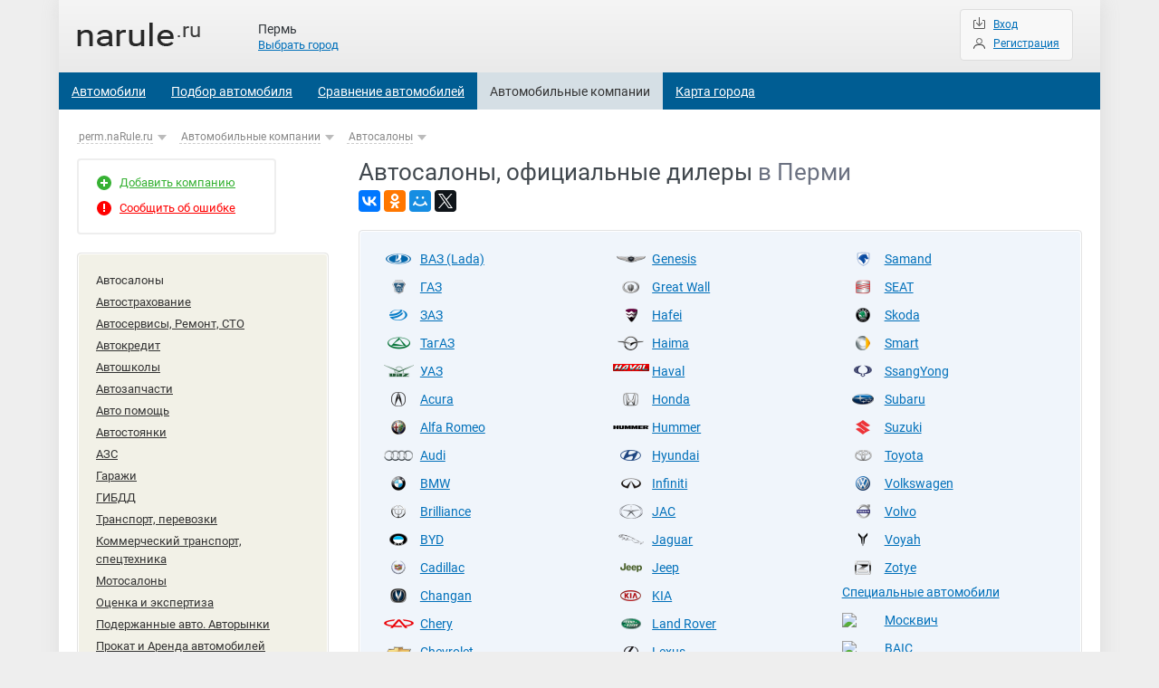

--- FILE ---
content_type: text/html; charset=UTF-8
request_url: https://perm.narule.ru/orgs/salon/
body_size: 7301
content:
<!doctype html>
<html lang="ru">
    <head>
        <link rel="canonical" href="https://perm.narule.ru/orgs/salon/">
        <meta name="keywords" content="автосалоны салоны продажа автомобилей официальные дилеры">
        <meta name="description" content="Все автосалоны по маркам автомобилей в Перми. Адреса, телефоны, схема проезда.">
        <meta charset="utf-8">
        <title>Автосалоны и официальные дилеры Перми - naRule.ru</title>
        <meta name="viewport" content="width=device-width, initial-scale=1, maximum-scale=1">
        <meta name="yandex-verification" content="f0a0016f19683a6d">
        <link rel="icon" type="image/png" href="https://narule.ru/favicon.png">
        <link rel="stylesheet" href="/css/style.css">
        <link rel="stylesheet" href="/css/style_dop.css">
        <script src="https://narule.ru/js/jquery.js" type="text/javascript" ></script>
        <script src="https://narule.ru/js/main_script.js" type="text/javascript" ></script>
        <!-- Yandex.RTB -->
        <script>window.yaContextCb = window.yaContextCb || []</script>
        <script src="https://yandex.ru/ads/system/context.js" async></script>    </head>
    <body>
                <div class="nav-wrap">
            <div class="container-header">
                <div class="logo"><a href="/" class="sprite"></a></div>
            </div>
            <div class="nav-box">
                <script>document.write('<div class="city-wrap"><span class="city-name">Пермь</span><span class="change-city">Выбрать город</span></div>')</script>                <div class="reg-wrap">
                    <ul>
                        
				<li class="login"><span></span><div id=login_button>Вход</div>
				<li class="singup"><span></span><a rel="nofollow" href="/registration/">Регистрация</a>                    </ul>
                </div>
                <ul class="nav">

                    <li ><a href="https://narule.ru/cars/" >Автомобили</a></li><li ><a href="https://narule.ru/cars_search/" >Подбор автомобиля</a></li><li ><a href="https://narule.ru/compare/" >Сравнение автомобилей</a></li><li class="checked"><a href="https://perm.narule.ru/orgs/" >Автомобильные компании</a></li><li ><a href="https://perm.narule.ru/map/" >Карта города</a></li>                </ul>
            </div>
            <div class="gamburger"><div class="gamburger-icon"></div></div>
        </div>

        
	<div class="container clearfix">
		<div class="article clearfix">
			<div class="crumbs-wrap">
				<ul class="crumbs"><li class="small-hid"><a href="/">perm.naRule.ru</a><span id_page="main" path="/" id_city="12"></span><li><a href="/orgs/">Автомобильные компании</a><span id_page="3" path="/" id_city="12"></span><li><a href="/orgs/salon/">Автосалоны</a><span id_page="27" path="/orgs/" id_city="12"></span>
				</ul>
            </div>
			<div class="center-article">
                <div class="head-company">
                    <h1>Автосалоны, официальные дилеры <span>в Перми</span></h1>
                    <div class="share-model">
						<script src="//yastatic.net/es5-shims/0.0.2/es5-shims.min.js"></script>
						<script src="//yastatic.net/share2/share.js"></script>
						<div class=share>
							<div class="ya-share2" data-services="vkontakte,facebook,odnoklassniki,moimir,gplus,twitter"></div>
						</div>
					</div>
                </div>
		<div style="margin:15px 0px">
			<!-- Yandex.RTB R-A-5061931-7 -->
                        <div id="yandex_rtb_R-A-5061931-7"></div>
                        <script>
                        window.yaContextCb.push(()=>{
                                Ya.Context.AdvManager.render({
                                        "blockId": "R-A-5061931-7",
                                        "renderTo": "yandex_rtb_R-A-5061931-7"
                                })
                        })
                        </script>
		</div>
				<div class="sub-categories-choise-wrap">
                    <ul class="sub-categories-choise">
						<li>
							<div class=img_make><img src="https://narule.ru/files/page_images/30/page_16.png"></div><a href='vaz/'>ВАЗ (Lada)</a>
						<li>
							<div class=img_make><img src="https://narule.ru/files/page_images/53/page_16.png"></div><a href='gaz/'>ГАЗ</a>
						<li>
							<div class=img_make><img src="https://narule.ru/files/page_images/6031/page_16.png"></div><a href='zaz/'>ЗАЗ</a>
						<li>
							<div class=img_make><img src="https://narule.ru/files/page_images/64/page_16.png"></div><a href='tagaz/'>ТагАЗ</a>
						<li>
							<div class=img_make><img src="https://narule.ru/files/page_images/73/page_16.png"></div><a href='uaz/'>УАЗ</a>
						<li>
							<div class=img_make><img src="https://narule.ru/files/page_images/24237/page_16.png"></div><a href='acura/'>Acura</a>
						<li>
							<div class=img_make><img src="https://narule.ru/files/page_images/67/page_16.png"></div><a href='alfaromeo/'>Alfa Romeo</a>
						<li>
							<div class=img_make><img src="https://narule.ru/files/page_images/47/page_16.png"></div><a href='audi/'>Audi</a>
						<li>
							<div class=img_make><img src="https://narule.ru/files/page_images/41/page_16.png"></div><a href='bmw/'>BMW</a>
						<li>
							<div class=img_make><img src="https://narule.ru/files/page_images/72/page_16.png"></div><a href='brilliance/'>Brilliance</a>
						<li>
							<div class=img_make><img src="https://narule.ru/files/page_images/111/page_16.png"></div><a href='byd/'>BYD</a>
						<li>
							<div class=img_make><img src="https://narule.ru/files/page_images/39/page_16.png"></div><a href='cadillac/'>Cadillac</a>
						<li>
							<div class=img_make><img src="https://narule.ru/files/page_images/24238/page_16.png"></div><a href='changan/'>Changan</a>
						<li>
							<div class=img_make><img src="https://narule.ru/files/page_images/43/page_16.png"></div><a href='chery/'>Chery</a>
						<li>
							<div class=img_make><img src="https://narule.ru/files/page_images/35/page_16.png"></div><a href='chevrolet/'>Chevrolet</a>
						<li>
							<div class=img_make><img src="https://narule.ru/files/page_images/50/page_16.png"></div><a href='chrysler/'>Chrysler</a>
						<li>
							<div class=img_make><img src="https://narule.ru/files/page_images/45/page_16.png"></div><a href='citroen/'>Citroen</a>
						<li>
							<div class=img_make><img src="https://narule.ru/files/page_images/76/page_16.png"></div><a href='daewoo/'>Daewoo</a>
						<li>
							<div class=img_make><img src="https://narule.ru/files/page_images/24235/page_16.png"></div><a href='datsun/'>Datsun</a>
						<li>
							<div class=img_make><img src="https://narule.ru/files/page_images/52/page_16.png"></div><a href='dodge/'>Dodge</a>
						<li>
							<div class=img_make><img src="https://narule.ru/files/page_images/24806/page_16.png"></div><a href='dongfeng/'>Dongfeng</a>
						<li>
							<div class=img_make><img src="https://narule.ru/files/page_images/33144/page_16.png"></div><a href='ds/'>DS</a>
						<li>
							<div class=img_make><img src="https://narule.ru/files/page_images/61605/page_16.png"></div><a href='evolute/'>Evolute</a>
						<li>
							<div class=img_make><img src="https://narule.ru/files/page_images/59610/page_16.png"></div><a href='exeed/'>EXEED</a>
						<li>
							<div class=img_make><img src="https://narule.ru/files/page_images/9624/page_16.png"></div><a href='faw/'>FAW</a>
						<li>
							<div class=img_make><img src="https://narule.ru/files/page_images/31/page_16.png"></div><a href='fiat/'>Fiat</a>
						<li>
							<div class=img_make><img src="https://narule.ru/files/page_images/55/page_16.png"></div><a href='ford/'>Ford</a>
						<li>
							<div class=img_make><img src="https://narule.ru/files/page_images/33103/page_16.png"></div><a href='foton/'>Foton</a>
						<li>
							<div class=img_make><img src="https://narule.ru/files/page_images/54/page_16.png"></div><a href='geely/'>Geely</a>
						<li>
							<div class=img_make><img src="https://narule.ru/files/page_images/31337/page_16.png"></div><a href='genesis/'>Genesis</a>
						<li>
							<div class=img_make><img src="https://narule.ru/files/page_images/37/page_16.png"></div><a href='greatwall/'>Great Wall</a>
						<li>
							<div class=img_make><img src="https://narule.ru/files/page_images/139/page_16.png"></div><a href='hafei/'>Hafei</a>
						<li>
							<div class=img_make><img src="https://narule.ru/files/page_images/6142/page_16.png"></div><a href='haima/'>Haima</a>
						<li>
							<div class=img_make><img src="https://narule.ru/files/page_images/28091/page_16.png"></div><a href='haval/'>Haval</a>
						<li>
							<div class=img_make><img src="https://narule.ru/files/page_images/66/page_16.png"></div><a href='honda/'>Honda</a>
						<li>
							<div class=img_make><img src="https://narule.ru/files/page_images/38/page_16.png"></div><a href='hummer/'>Hummer</a>
						<li>
							<div class=img_make><img src="https://narule.ru/files/page_images/36/page_16.png"></div><a href='hyundai/'>Hyundai</a>
						<li>
							<div class=img_make><img src="https://narule.ru/files/page_images/112/page_16.png"></div><a href='infiniti/'>Infiniti</a>
						<li>
							<div class=img_make><img src="https://narule.ru/files/page_images/24338/page_16.png"></div><a href='jac/'>JAC</a>
						<li>
							<div class=img_make><img src="https://narule.ru/files/page_images/68/page_16.png"></div><a href='jaguar/'>Jaguar</a>
						<li>
							<div class=img_make><img src="https://narule.ru/files/page_images/51/page_16.png"></div><a href='jeep/'>Jeep</a>
						<li>
							<div class=img_make><img src="https://narule.ru/files/page_images/44/page_16.png"></div><a href='kia/'>KIA</a>
						<li>
							<div class=img_make><img src="https://narule.ru/files/page_images/69/page_16.png"></div><a href='landrover/'>Land Rover</a>
						<li>
							<div class=img_make><img src="https://narule.ru/files/page_images/59/page_16.png"></div><a href='lexus/'>Lexus</a>
						<li>
							<div class=img_make><img src="https://narule.ru/files/page_images/71/page_16.png"></div><a href='lifan/'>Lifan</a>
						<li>
							<div class=img_make><img src="https://narule.ru/files/page_images/24236/page_16.png"></div><a href='luxgen/'>Luxgen</a>
						<li>
							<div class=img_make><img src="https://narule.ru/files/page_images/142/page_16.png"></div><a href='maserati/'>Maserati</a>
						<li>
							<div class=img_make><img src="https://narule.ru/files/page_images/42/page_16.png"></div><a href='mazda/'>Mazda</a>
						<li>
							<div class=img_make><img src="https://narule.ru/files/page_images/49/page_16.png"></div><a href='mercedesbenz/'>Mercedes-Benz</a>
						<li>
							<div class=img_make><img src="https://narule.ru/files/page_images/143/page_16.png"></div><a href='mini/'>Mini</a>
						<li>
							<div class=img_make><img src="https://narule.ru/files/page_images/60/page_16.png"></div><a href='mitsubishi/'>Mitsubishi</a>
						<li>
							<div class=img_make><img src="https://narule.ru/files/page_images/48/page_16.png"></div><a href='nissan/'>Nissan</a>
						<li>
							<div class=img_make><img src="https://narule.ru/files/page_images/61607/page_16.png"></div><a href='omoda/'>Omoda</a>
						<li>
							<div class=img_make><img src="https://narule.ru/files/page_images/34/page_16.png"></div><a href='opel/'>Opel</a>
						<li>
							<div class=img_make><img src="https://narule.ru/files/page_images/33/page_16.png"></div><a href='peugeot/'>Peugeot</a>
						<li>
							<div class=img_make><img src="https://narule.ru/files/page_images/61/page_16.png"></div><a href='porsche/'>Porsche</a>
						<li>
							<div class=img_make><img src="https://narule.ru/files/page_images/58/page_16.png"></div><a href='renault/'>Renault</a>
						<li>
							<div class=img_make><img src="https://narule.ru/files/page_images/40/page_16.png"></div><a href='saab/'>Saab</a>
						<li>
							<div class=img_make><img src="https://narule.ru/files/page_images/140/page_16.png"></div><a href='samand/'>Samand</a>
						<li>
							<div class=img_make><img src="https://narule.ru/files/page_images/57/page_16.png"></div><a href='seat/'>SEAT</a>
						<li>
							<div class=img_make><img src="https://narule.ru/files/page_images/63/page_16.png"></div><a href='skoda/'>Skoda</a>
						<li>
							<div class=img_make><img src="https://narule.ru/files/page_images/9737/page_16.png"></div><a href='smart/'>Smart</a>
						<li>
							<div class=img_make><img src="https://narule.ru/files/page_images/32/page_16.png"></div><a href='ssangyong/'>SsangYong</a>
						<li>
							<div class=img_make><img src="https://narule.ru/files/page_images/46/page_16.png"></div><a href='subaru/'>Subaru</a>
						<li>
							<div class=img_make><img src="https://narule.ru/files/page_images/74/page_16.png"></div><a href='suzuki/'>Suzuki</a>
						<li>
							<div class=img_make><img src="https://narule.ru/files/page_images/65/page_16.png"></div><a href='toyota/'>Toyota</a>
						<li>
							<div class=img_make><img src="https://narule.ru/files/page_images/62/page_16.png"></div><a href='volkswagen/'>Volkswagen</a>
						<li>
							<div class=img_make><img src="https://narule.ru/files/page_images/70/page_16.png"></div><a href='volvo/'>Volvo</a>
						<li>
							<div class=img_make><img src="https://narule.ru/files/page_images/61603/page_16.png"></div><a href='voyah/'>Voyah</a>
						<li>
							<div class=img_make><img src="https://narule.ru/files/page_images/30068/page_16.png"></div><a href='zotye/'>Zotye</a>
						<li><a href='specom/'>Специальные автомобили</a>
						<li>
							<div class=img_make><img src="https://narule.ru/files/page_images/63647/page_16.png"></div><a href='moskvitch/'>Москвич</a>
						<li>
							<div class=img_make><img src="https://narule.ru/files/page_images/63648/page_16.png"></div><a href='baic/'>BAIC</a>
						<li>
							<div class=img_make><img src="https://narule.ru/files/page_images/63649/page_16.png"></div><a href='jetour/'>Jetour</a>
						<li>
							<div class=img_make><img src="https://narule.ru/files/page_images/63650/page_16.png"></div><a href='aurus/'>Aurus</a>
						<li>
							<div class=img_make><img src="https://narule.ru/files/page_images/63651/page_16.png"></div><a href='tank/'>Tank</a>
						<li>
							<div class=img_make><img src="https://narule.ru/files/page_images/63652/page_16.png"></div><a href='jaecoo/'>Jaecoo</a>
						<li>
							<div class=img_make><img src="https://narule.ru/files/page_images/63653/page_16.png"></div><a href='hongqi/'>Hongqi</a>
						<li>
							<div class=img_make><img src="https://narule.ru/files/page_images/63654/page_16.png"></div><a href='kaiyi/'>Kaiyi</a>
						<li>
							<div class=img_make><img src="https://narule.ru/files/page_images/63655/page_16.png"></div><a href='livan/'>Livan</a>
						<li>
							<div class=img_make><img src="https://narule.ru/files/page_images/63656/page_16.png"></div><a href='skywell/'>Skywell</a>
						<li>
							<div class=img_make><img src="https://narule.ru/files/page_images/63657/page_16.png"></div><a href='swm/'>SWM</a>
						<li>
							<div class=img_make><img src="https://narule.ru/files/page_images/63658/page_16.png"></div><a href='voyah/'>Voyah</a>
						<li>
							<div class=img_make><img src="https://narule.ru/files/page_images/63659/page_16.png"></div><a href='mg/'>MG</a>
						<li>
							<div class=img_make><img src="https://narule.ru/files/page_images/63660/page_16.png"></div><a href='m_hero/'>M-Hero</a>
						<li>
							<div class=img_make><img src="https://narule.ru/files/page_images/63661/page_16.png"></div><a href='venucia/'>Venucia</a>
					</ul>
                </div>
				<a name="org_list"></a>
				<div class="choise-view-categories-wrap">
					<span class="choise-view-categories"><span class="sprite list"></span>Списком</span> 
					<span class="choise-view-categories"><a href="/map/?rub=27"><span class="sprite map"></span>На карте</a></span> 
					— найдено 57
                </div>
                <div class="filter-wrap categories">
                    <span>Сортировка</span>
                    <ul>
						<li><div>по рейтингу</div>
                        <li><a href="?abc=1#org_list">по алфавиту</a>
						<li class="pagination-top-fwc">
                            <span>Страницы</span>
                            <ul>
								<li><li><span>1</span><li><a href="/orgs/salon/?str=2#org_list">2</a><li><a href="/orgs/salon/?str=3#org_list">3</a><li><a href="/orgs/salon/?str=4#org_list">4</a>
							</ul>
					 </ul><span class="views-fwc">Показаны 1-15 из 57</span>
				</div>
                <div class="company-list-wrap">
                    <ul class="company-list">
						<li class="company-item">
                            <div class="num">1.</div>
                            <div class="name"><a href="/orgs/2719.htm">Лексус Пермь</a></div>
							<div class="org_list_rate">
							  <div style="height:12px;width:61px;background:#09b300;position:absolute"></div>
							  <img title="5" src="https://narule.ru/images/orgs/rate_in_list.png">
							</div>
							<div class="description">
                                Lexus - уполномоченный партнер. Продажа автомобилей, тест-драйв, кредит, лизинг, страхование, сервисное и гарантийное обслуживание, запчасти, доп. оборудование, trade-in
                            </div>
							<div class="adress">г. Пермь, ул. Героев Хасана, 81</div>
							<div class="phone">Тел.: +7 (342)&nbsp;264-30-30</div>
						<li class="company-item">
                            <div class="num">2.</div>
                            <div class="name"><a href="/orgs/2880.htm">Порше Центр Пермь (Терра-Спорт)</a></div>
							<div class="org_list_rate">
							  <div style="height:12px;width:61px;background:#09b300;position:absolute"></div>
							  <img title="5" src="https://narule.ru/images/orgs/rate_in_list.png">
							</div>
							<div class="description">
                                Porsche - авторизованный официальный дилер. Вы можете ознакомиться с модельным рядом Porsche и выбрать любой автомобиль, исходя из индивидуальных пожеланий - спортивный или внедорожный. Вам предложат уникальные аксессуары от
                            </div>
							<div class="adress">г. Пермь, ул. Героев Хасана, д. 81а</div>
							<div class="phone">Тел.: +7 (342)&nbsp;249-40-00</div>
						<li class="company-item">
                            <div class="num">3.</div>
                            <div class="name"><a href="/orgs/3035.htm">Тойота Центр</a></div>
							<div class="org_list_rate">
							  <div style="height:12px;width:61px;background:#09b300;position:absolute"></div>
							  <img title="5" src="https://narule.ru/images/orgs/rate_in_list.png">
							</div>
							<div class="description">
                                Toyota - официальный дилер. Полный комплекс дополнительных услуг, связанных с приобретением и обслуживанием нового автомобиля. Большой выбор оригинальных запчастей и аксессуаров.
                            </div>
							<div class="adress">г. Пермь, Ул. Героев Хасана, д. 79</div>
							<div class="phone">Тел.: +7 (342)&nbsp;268-98-88</div>
						<li class="company-item">
                            <div class="num">4.</div>
                            <div class="name"><a href="/orgs/176833.htm">Тойота Центр Прикамье</a></div>
							<div class="org_list_rate">
							  <div style="height:12px;width:61px;background:#09b300;position:absolute"></div>
							  <img title="5" src="https://narule.ru/images/orgs/rate_in_list.png">
							</div>
							<div class="description">
                                Тойота Центр Прикамье — Официальный дилер TOYOTA, автоцентр, в котором мечты становятся реальностью. К услугам наших клиентов внимательный персонал и современное оборудование. Уникальная виртуальная экскурсия по всему автоцентру, 3D кинотеатр, уютное кафе и детская игровая зона.
                            </div>
							<div class="adress">г. Пермь, ш. Космонавтов, 306</div>
							<div class="phone">Тел.: +7 (342)&nbsp;233-34-44</div>
						<li class="company-item">
                            <div class="num">5.</div>
                            <div class="name"><a href="/orgs/3059.htm">Экскурс</a></div>
							<div class="org_list_rate">
							  <div style="height:12px;width:41.968px;background:#86b700;position:absolute"></div>
							  <img title="3.44" src="https://narule.ru/images/orgs/rate_in_list.png">
							</div>
							<div class="description">
                                Volkswagen - официальный дилер в Пермском крае.  Полный модельный ряд легковых автомобилей Volkswagen, полный комплекс услуг по приобретению и обслуживанию автомобилей, предварительный заказ, trade-in, кредитование, лизинг, т
                            </div>
							<div class="adress">г. Пермь, пр-т. Парковый, 64</div>
							<div class="phone">Тел.: +7 (342)&nbsp;219-55-77</div>
						<li class="company-item">
		<div style="margin:15px 0px">
			<!-- Yandex.RTB R-A-5061931-9 -->
                        <div id="yandex_rtb_R-A-5061931-9"></div>
                        <script>
                        window.yaContextCb.push(()=>{
                                Ya.Context.AdvManager.render({
                                        "blockId": "R-A-5061931-9",
                                        "renderTo": "yandex_rtb_R-A-5061931-9"
                                })
                        })
                        </script>
		</div>
						<li class="company-item">
                            <div class="num">6.</div>
                            <div class="name"><a href="/orgs/2735.htm">Демидыч</a></div>
							<div class="org_list_rate">
							  <div style="height:12px;width:36.6px;background:#dda100;position:absolute"></div>
							  <img title="3" src="https://narule.ru/images/orgs/rate_in_list.png">
							</div>
							<div class="description">
                                Lifan - дилерский центр. Автосалон, продажа автомобилей, сервисное обслуживание и ремонт, запчасти. Кредитование, страхование.
                            </div>
							<div class="adress">г. Пермь, ул. КИМ, 75</div>
							<div class="phone">Тел.: +7 (342)&nbsp;298-44-88</div>
						<li class="company-item">
                            <div class="num">7.</div>
                            <div class="name"><a href="/orgs/80425.htm">Прага Моторс</a></div>
							<div class="org_list_rate">
							  <div style="height:12px;width:36.6px;background:#dda100;position:absolute"></div>
							  <img title="3" src="https://narule.ru/images/orgs/rate_in_list.png">
							</div>
							<div class="description">
                                Официальный дилер марки ŠKODA (Шкода) в Перми. Весь модельный ряд автомобилей. Сервисный центр. Обширный выбор запасных частей и аксессуаров.
                            </div>
							<div class="adress">г. Пермь, шоссе Космонавтов, 361</div>
							<div class="phone">Тел.: +7 (342)&nbsp;214-40-00</div>
						<li class="company-item">
                            <div class="num">8.</div>
                            <div class="name"><a href="/orgs/132012.htm">Брайт Парк</a></div>
							<div class="org_list_rate">
							  <div style="height:12px;width:24.4px;background:#d96600;position:absolute"></div>
							  <img title="2" src="https://narule.ru/images/orgs/rate_in_list.png">
							</div>
							<div class="description">
                                Lada - официальный дилер. Мы предоставляем исключительный сервис, улучшаем его  и несем за него полную ответственность. Сервисное обслуживание в "Брайт парке" - это выгодное вложение средств в сохранность вашего автомобиля и гарантия вашей безопасности при его управлении.
                            </div>
							<div class="adress">г. Пермь, ул. Пушкарская, 138</div>
							<div class="phone">Тел.: +7 (342)&nbsp;225-09-28</div>
						<li class="company-item">
                            <div class="num">9.</div>
                            <div class="name"><a href="/orgs/2635.htm">Сильвер Моторс (Silver Motors)</a></div>
							<div class="org_list_rate">
							  <div style="height:12px;width:19.764px;background:#c30000;position:absolute"></div>
							  <img title="1.62" src="https://narule.ru/images/orgs/rate_in_list.png">
							</div>
							<div class="description">
                                Компания «СИЛЬВЕР МОТОРС» является официальным дилером автомобилей марки HYUNDAI в Пермском крае с апреля 2005 года. Уже в июле 2006 года компания получила награду – кубок «Прорыв года» - всего за несколько месяцев увеличив продажи марки HUINDAI в Перми в 3,1 раза.
                            </div>
							<div class="adress">г. Пермь, ул. Спешилова, 109</div>
							<div class="phone">Тел.: +7 (342)&nbsp;250-78-00</div>
						<li class="company-item">
                            <div class="num">10.</div>
                            <div class="name"><a href="/orgs/2759.htm">Восток Моторс</a></div>
							<div class="org_list_rate">
							  <div style="height:12px;width:12.2px;background:#c30000;position:absolute"></div>
							  <img title="1" src="https://narule.ru/images/orgs/rate_in_list.png">
							</div>
							<div class="description">
                                Mazda - дилерский центр. Автосалон, тест-драйв, кредит, аксессуары, зап.части
                            </div>
							<div class="adress">Пермский край,  д. Хмели, шоссе Космонавтов, 316В</div>
							<div class="phone">Тел.: +7 (342)&nbsp;256-57-77</div>
						<li class="company-item">
		<div style="margin:15px 0px">
			<!-- Yandex.RTB R-A-5061931-11 -->
                        <div id="yandex_rtb_R-A-5061931-11"></div>
                        <script>
                        window.yaContextCb.push(()=>{
                                Ya.Context.AdvManager.render({
                                        "blockId": "R-A-5061931-11",
                                        "renderTo": "yandex_rtb_R-A-5061931-11"
                                })
                        })
                        </script>
		</div>
						<li class="company-item">
                            <div class="num">11.</div>
                            <div class="name"><a href="/orgs/1829.htm">Дав-Авто</a></div>
							<div class="org_list_rate">
							  <div style="height:12px;width:12.2px;background:#c30000;position:absolute"></div>
							  <img title="1" src="https://narule.ru/images/orgs/rate_in_list.png">
							</div>
							<div class="description">
                                Официальный дилер ЛАДА. Автосалон, продажа, техническое обслуживание и ремонт, запчасти. Кредитование и страхование. Такси. Комиссионные авто
                            </div>
							<div class="adress">г. Пермь, Бродовский тракт, 15</div>
							<div class="phone">Тел.: +7 (342)&nbsp;246-26-06</div>
						<li class="company-item">
                            <div class="num">12.</div>
                            <div class="name"><a href="/orgs/176554.htm">Маттео</a></div>
							<div class="org_list_rate">
							  <div style="height:12px;width:12.2px;background:#c30000;position:absolute"></div>
							  <img title="1" src="https://narule.ru/images/orgs/rate_in_list.png">
							</div>
							<div class="description">
                                Daewoo - официальный дилер. UZ-DAEWOO в Перми - теперь официально! Спешим сообщить Вам, что в Перми появился официальный дилер UZ-DAEWOO - Matteo. Автомобили Дэу Нексия, Дэу Джентра, Дэу Матиз в Перми теперь можно приобрести у официального дилера - Маттео. В нашем салоне Вы можете пройти тест-драйв, ознакомится с широким модельным рядом автомобилей, подобрать запасные части для автомобиля и многое другое.
                            </div>
							<div class="adress">г. Пермь, ул. Промышленная, 84А</div>
							<div class="phone">Тел.: +7 (342)&nbsp;220-20-20</div>
						<li class="company-item">
                            <div class="num">13.</div>
                            <div class="name"><a href="/orgs/2523.htm">УРАЛАВТОИМПОРТ</a></div>
							<div class="org_list_rate">
							  <div style="height:12px;width:12.2px;background:#c30000;position:absolute"></div>
							  <img title="1" src="https://narule.ru/images/orgs/rate_in_list.png">
							</div>
							<div class="description">
                                Ford - официальный дилер. Автосалон, большое внимание наша компания уделяет развитию сервиса автомобилей, оригинальные запчасти
                            </div>
							<div class="adress">614065, Пермь, шоссе Космонавтов, 368а</div>
							<div class="phone">Тел.: +7 (342)&nbsp;259-48-48</div>
						<li class="company-item">
                            <div class="num">14.</div>
                            <div class="name"><a href="/orgs/2812.htm">УралАвтоИмпорт</a></div>
							<div class="org_list_rate">
							  <div style="height:12px;width:12.2px;background:#c30000;position:absolute"></div>
							  <img title="1" src="https://narule.ru/images/orgs/rate_in_list.png">
							</div>
							<div class="description">
                                поставка автомобилей и запчастей, кредит, лизинг, обмен, сервисное обслуживание автомобилей, эвакуатор, страхование и постановка а учет
                            </div>
							<div class="adress">г. Пермь, ул. Героев Хасана, 105/1</div>
							<div class="phone">Тел.: +7 (342)&nbsp;259-53-59</div>
						<li class="company-item">
                            <div class="num">15.</div>
                            <div class="name"><a href="/orgs/273593.htm">CHANGAN ЦЕНТР VERRA</a></div>
							<div class="org_list_rate">
							  <div style="height:12px;width:0px;background:#c30000;position:absolute"></div>
							  <img title="0" src="https://narule.ru/images/orgs/rate_in_list.png">
							</div>
							<div class="description">
                                CHANGAN ЦЕНТР VERRA - официальный дилер по продаже и обслуживанию автомобилей Changan в Перми и Пермском крае
                            </div>
							<div class="adress">г. Пермь, шоссе Космонавтов, 427</div>
							<div class="phone">Тел.: +7 (342)&nbsp;264-29-59</div>
                    </ul>
                </div>
				<div class="pagination-company-wrap">
					<span class="prev disable"><a href="">Предыдущая</a></span> | 
					<span class="next"><a href="/orgs/salon/?str=2#org_list">Следующая</a></span>
					<ul><li><span class="checked">1</span><li><a href="/orgs/salon/?str=2#org_list">2</a><li><a href="/orgs/salon/?str=3#org_list">3</a><li><a href="/orgs/salon/?str=4#org_list">4</a>
					</ul>
				</div>
            </div>
            <div class="left-article">
                <div class="add-block-wrap">
                    <ul>
                        <li class="add-company-link"><span></span><a rel="nofollow" href="/orgs/add_org/">Добавить компанию</a>
                        <li class="error-company-link"><span></span><a rel="nofollow" href="/error_message/">Сообщить об ошибке</a>
                    </ul>
                </div>
                <div class="categories-choise-wrap">
                    <ul class="categories-choise"><li  class="checked"><a href="/orgs/salon/">Автосалоны</a><li ><a href="/orgs/insurance/">Автострахование</a><li ><a href="/orgs/service/">Автосервисы, Ремонт, СТО</a><li ><a href="/orgs/credit/">Автокредит</a><li ><a href="/orgs/scool/">Автошколы</a><li ><a href="/orgs/zapchast/">Автозапчасти</a><li ><a href="/orgs/autohelp/">Авто помощь</a><li ><a href="/orgs/stoyanki/">Автостоянки</a><li ><a href="/orgs/azs/">АЗС</a><li ><a href="/orgs/garage/">Гаражи</a><li ><a href="/orgs/gibdd/">ГИБДД</a><li ><a href="/orgs/perevozki/">Транспорт, перевозки</a><li ><a href="/orgs/kommtrans/">Коммерческий транспорт, спецтехника</a><li ><a href="/orgs/moto/">Мотосалоны</a><li ><a href="/orgs/ocenka/">Оценка и экспертиза</a><li ><a href="/orgs/used/">Подержанные авто. Авторынки</a><li ><a href="/orgs/prokat/">Прокат и Аренда автомобилей</a><li ><a href="/orgs/taxi/">Такси</a><li ><a href="/orgs/tuning/">Тюнинг</a><li ><a href="/orgs/disk/">Шины, диски и аккумуляторы</a>
                    </ul>
                </div>
            </div>
		</div>   
	</div>

        <div class=clear></div>

		<div style="padding:0px 20px 40px 20px;background:#ffffff">
                    <!-- Yandex.RTB R-A-5061931-1 -->
                    <div id="yandex_rtb_R-A-5061931-1"></div>
                    <script>
                    window.yaContextCb.push(()=>{
                            Ya.Context.AdvManager.render({
                                    "blockId": "R-A-5061931-1",
                                    "renderTo": "yandex_rtb_R-A-5061931-1"
                            })
                    })
                    </script>
		</div>        <div id=modal_block>
        </div>

        <div class="footer">
            <div class="box-1">
                © naRule.ru 2009-2026            </div>
            <div class="box-2">
                <ul>
                    <li><a rel="nofollow" href="/error_message/">Сообщить об ошибке</a></li>
                    <li><a rel="nofollow" href="/message/">Обратная связь</a></li>
                </ul>
            </div>
            <div class="box-3">
                <ul>
                    <li><a href="https://narule.ru/cars/vaz/">Lada (ВАЗ)</a></li>
                    <li><a href="https://narule.ru/cars/moskvitch/">Москвич</a></li>
                    <li><a href="https://narule.ru/cars/geely/">Geely</a></li>
                    <li><a href="https://narule.ru/cars/uaz/">УАЗ</a></li>
                    <li><a href="https://narule.ru/cars/changan/">Changan</a></li>
                    <li><a href="https://narule.ru/cars/chery/">Chery</a></li>
                    <li><a href="https://narule.ru/cars/haval/">Haval</a></li>
                    <li><a href="https://narule.ru/cars/jac/">JAC</a></li>
                    <li><a href="https://narule.ru/cars/omoda/">OMODA</a></li>
                    <li><a href="https://narule.ru/cars/exeed/">EXEED</a></li>
                    <li><a href="https://narule.ru/cars/lifan/">Lifan</a></li>
                    <li><a href="https://narule.ru/cars/baic/">BAIC</a></li>
                </ul>
            </div>
        </div>  
        <!-- Yandex.Metrika counter -->
        <script type="text/javascript" >
            (function (m, e, t, r, i, k, a) {
                m[i] = m[i] || function () {
                    (m[i].a = m[i].a || []).push(arguments)
                };
                m[i].l = 1 * new Date();
                for (var j = 0; j < document.scripts.length; j++) {
                    if (document.scripts[j].src === r) {
                        return;
                    }
                }
                k = e.createElement(t), a = e.getElementsByTagName(t)[0], k.async = 1, k.src = r, a.parentNode.insertBefore(k, a)
            })
                    (window, document, "script", "https://mc.yandex.ru/metrika/tag.js", "ym");

            ym(980315, "init", {
                clickmap: true,
                trackLinks: true,
                accurateTrackBounce: true
            });
        </script>
        <noscript><div><img src="https://mc.yandex.ru/watch/980315" style="position:absolute; left:-9999px;" alt="" /></div></noscript>
        <!-- /Yandex.Metrika counter -->
    </body>
</html>

--- FILE ---
content_type: text/css
request_url: https://perm.narule.ru/css/style_dop.css
body_size: 2164
content:

div.clear {clear: both;}

div.org_list_rate {background:#cccccc;width:61px;height:12px;display:inline-block;position:relative;top:6px;left:8px}
div.org_list_rate div {position:absolute;z-index:1;height:12px}
div.org_list_rate img {position:absolute;z-index:2}

a.original-photo {position: absolute; bottom: 12px; left: 12px; color: #ddd; text-shadow: 1px 1px 0px #333;  z-index: 3;}

li.name-equipment-pl div.compare_check_div {position:relative;background:#eee;width:0px}
li.name-equipment-pl div.compare_check_div div#compare_check_go {display:none;position:absolute;background:#fff;padding:1px 4px 2px 4px;right:20px;top:-2px;border:1px solid #eee;z-index:1000;box-shadow:0px 0px 8px rgba(0,0,0,0.5)}
li.name-equipment-pl input {position: absolute; padding:0px;margin:0px;top:2px!important; left:-20px!important; }

li.spec-checkbox div.compare_check_div {position:relative;background:#eee;width:0px}
li.spec-checkbox div.compare_check_div div#compare_check_go {display:none;position:absolute;background:#fff;padding:1px 4px 2px 4px;right:-4px;top:-2px;border:1px solid #eee;z-index:1000;box-shadow:0px 0px 8px rgba(0,0,0,0.5)}
li.spec-checkbox div.compare_check_div div.compare_check_go {}
li.spec-checkbox input {}


div#compare_right {position:relative;height:50px;margin-bottom:10px}
div#compare_right div.compare_right_in {position:absolute;z-index:99;width:100%;background:#f8f8f8;border-radius:5px;border:1px solid #d3d3d3;text-align:center;height:44px;overflow:hidden;padding:12px 0px 0px 0px }
div#compare_right div.compare_right_in a {font-size:14px;font-weight:bold;color:#0070ba;line-height:14px}
div#compare_right div.compare_right_in span.show_compare_list {font-size:12px;font-weight:bold;color:#999;line-height:12px;padding-left:5px;cursor:pointer}
div#compare_right div.compare_right_in div.compare_right_dop {text-align:left;margin:10px 0px 0px 0px;padding-bottom:10px;border-top: 1px solid #d3d3d3;border-bottom: 1px solid #d3d3d3}
div#compare_right div.compare_right_in div.compare_right_dop div.compare_right_car {position:relative;color:#aaa;padding:10px 20px 0px 25px}
div#compare_right div.compare_right_in div.compare_right_dop div.compare_right_car div.compare_right_tire {position:absolute;left:8px}
div#compare_right div.compare_right_in div.compare_right_dop div.compare_right_car div.compare_right_x {position:absolute;right:10px;color:#777;font-family:tahoma;cursor:pointer}
div#compare_right div.compare_right_in div.compare_right_dop a {font-size:12px;color:#0070ba;font-weight:normal}
div#compare_right div.compare_right_in div.compare_right_dop div.compare_right_price {color:#333;font-size:11px;margin-top:2px}
div#compare_right div.compare_right_in  div.compare_right_go {float:left;margin:10px 0px 12px 25px;font-weight:bold}
div#compare_right div.compare_right_in  div.compare_right_go  a {font-weight:bold;font-size:12px;color:#0070ba;}
div#compare_right div.compare_right_in  div.compare_right_clear {float:right;margin:10px 25px 12px 0px;font-weight:bold;text-decoration:underline;color:#0070ba;cursor:pointer}

div#compare_check_go {display:none;}

div#compare_check_go div a  {font-size:12px;color:#0070ba;}

.header-pm2 {background: #f5f5f5; border-bottom: 1px solid #ddd; }
.header-pm2>li {width: 12%; font-weight: 500; vertical-align: text-top; display:-moz-inline-stack;display:inline-block; _overflow:hidden; *zoom:1;*display:inline; line-height: 2.7em;}
.header-pm2>li:first-child {padding-left: 10px;}

.header-pm2>li.name-pm {width: 34%;}
.header-pm2>li.price-pm {width: 14%;}
.header-pm2>li.power-pm {width: 8%;}
.header-pm2>li.acceleration-pm {width: 8%;}
.header-pm2>li.speed-pm {width: 9%;}
.header-pm2>li.fuel-pm {width: 9%;}
.header-pm2>li.consumption-pm {width: 8%;}
.header-pm2>li.drive-pm {width: 10%;}

.header-pm3 {background: #f5f5f5; border-bottom: 1px solid #ddd; }
.header-pm3>li {width: 12%; font-weight: 500; vertical-align: text-top; display:-moz-inline-stack;display:inline-block; _overflow:hidden; *zoom:1;*display:inline; line-height: 2.7em;}
.header-pm3>li:first-child {padding-left: 10px;}

.header-pm3>li.name-pm {width: 22%;}
.header-pm3>li.price-pm {width: 16%;}
.header-pm3>li.power-pm {width: 11%;}
.header-pm3>li.acceleration-pm {width: 9%;}
.header-pm3>li.speed-pm {width: 11%;}
.header-pm3>li.fuel-pm {width: 11%;}
.header-pm3>li.consumption-pm {width: 10%;}
.header-pm3>li.drive-pm {width: 10%;}

.price-list-spec2 { }
.price-list-spec2>li {width: 8%; vertical-align: text-top; display:-moz-inline-stack;display:inline-block; _overflow:hidden; *zoom:1;*display:inline; line-height: 1.4em; margin-bottom: 12px;}
.price-list-spec2>li:first-child {padding-left: 10px;}
.price-list-spec2>li>span {color: #999;}

.price-list-spec2>li.name-group-pl {font-weight: 700; width: 15%; }
.price-list-spec2>li.name-sup-pl {width: 15%; letter-spacing: -0.5px;}
.price-list-spec2>li.name-equipment-pl { width: 19%; position: relative;  padding-left: 24px; }
.price-list-spec2>li.name-equipment-pl>a {}
.price-list-spec2>li.name-equipment-pl>input {position: absolute; top: -1px; left: 0; margin-right: 6px;}
.price-list-spec2>li.price-pl { width: 14%;}
.price-list-spec2>li.power-pl {width: 8%;}
.price-list-spec2>li.acceleration-pl {width: 8%;}
.price-list-spec2>li.speed-pl {width: 9%;}
.price-list-spec2>li.fuel-pl {width: 9%;}
.price-list-spec2>li.consumption-pl {width: 8%;}
.price-list-spec2>li.drive-pl {width: 10%;}

.price-list-spec3 { }
.price-list-spec3>li {width: 8%; vertical-align: text-top; display:-moz-inline-stack;display:inline-block; _overflow:hidden; *zoom:1;*display:inline; line-height: 1.4em; margin-bottom: 12px;}
.price-list-spec3>li:first-child {padding-left: 10px;}
.price-list-spec3>li>span {color: #999;}

.price-list-spec3>li.name-group-pl {font-weight: 700; width: 15%; }
.price-list-spec3>li.name-sup-pl {width: 15%; letter-spacing: -0.5px;}
.price-list-spec3>li.name-equipment-pl { width: 22%; position: relative;  padding-left: 24px; }
.price-list-spec3>li.name-equipment-pl>a {}
.price-list-spec3>li.name-equipment-pl>input {position: absolute; top: -1px; left: 0; margin-right: 6px;}
.price-list-spec3>li.price-pl { width: 16%;}
.price-list-spec3>li.power-pl {width: 11%;}
.price-list-spec3>li.acceleration-pl {width: 9%;}
.price-list-spec3>li.speed-pl {width: 11%;}
.price-list-spec3>li.fuel-pl {width: 11%;}
.price-list-spec3>li.consumption-pl {width: 10%;}
.price-list-spec3>li.drive-pl {width: 10%;}



/* изменения в style */
.article.type-2 { padding-left: 0px; }
.article.type-2 .crumbs-wrap, .article.type-2 .head-model { margin-left: 0px; }
.article.type-2 .crumbs-wrap, .article.type-2 .head-spec { margin-left: 0px; }

.group-name h2 { color: #333; text-decoration: none; font-weight: 700; margin:0;padding:0}

span.red_archive {display:block;color:#ee2222}

.main_img {cursor:pointer}


.row-fs .search-choise-wrap {display:none}
.row-fs .search-choise-wrap.selected {display:block}

.spoiler_block.closed {display:block}
.spoiler_block.open {display:none}

table#compare__table thead.fixed { overflow: hidden; }

@media only screen and (min-width: 1024px) and (max-width: 1100px) {
	
	
	.header-pm2>li {width: 10%;}
    .header-pm2>li.name-pm {width: 35%;}
	.header-pm2>li.price-pm {width: 16%;}
	.header-pm2>li.power-pm {width: 10%;}
	.header-pm2>li.acceleration-pm {width: 9%;}
	.header-pm2>li.speed-pm {display: none;}
	.header-pm2>li.fuel-pm {width: 10%;}
	.header-pm2>li.consumption-pm {width: 10%;}
	.header-pm2>li.drive-pm {width: 10%;}
	
	
	.price-list-spec2>li.name-group-pl {width: 15%;}
	.price-list-spec2>li.name-sup-pl {width: 15%; }
	.price-list-spec2>li.name-equipment-pl { width: 20%; }
	.price-list-spec2>li.price-pl { width: 16%;}
	.price-list-spec2>li.power-pl {width: 10%;}
	.price-list-spec2>li.acceleration-pl {width: 9%;}
	.price-list-spec2>li.speed-pl {display: none;}
	.price-list-spec2>li.fuel-pl {width: 10%;}
	.price-list-spec2>li.consumption-pl {width: 10%;}
	.price-list-spec2>li.drive-pl {width: 10%;}
}

@media only screen and (min-width: 505px) and (max-width: 1023px) {
	
	div#compare_right {display:none}
	.header-pm2>li.name-pm {width: 37%;}
	.header-pm2>li.price-pm {width: 17%;}
	.header-pm2>li.power-pm {width: 11%;}
	.header-pm2>li.acceleration-pm {display: none;}
	.header-pm2>li.speed-pm {display: none;}
	.header-pm2>li.fuel-pm {width: 12%;}
	.header-pm2>li.consumption-pm {width: 11%;}
	.header-pm2>li.drive-pm {width: 12%;}
	

	.price-list-spec2>li.name-group-pl {width: 15%;}
	.price-list-spec2>li.name-sup-pl {width: 15%; }
	.price-list-spec2>li.name-equipment-pl { width: 22%; }
	.price-list-spec2>li.price-pl { width: 17%;}
	.price-list-spec2>li.power-pl {width: 11%;}
	.price-list-spec2>li.acceleration-pl {display: none;}
	.price-list-spec2>li.speed-pl {display: none;}
	.price-list-spec2>li.fuel-pl {width: 12%;}
	.price-list-spec2>li.consumption-pl {width: 11%;}
	.price-list-spec2>li.drive-pl {width: 12%;}
}

@media only screen and (min-width: 505px) and (max-width: 700px) {
	
	div#compare_right {display:none}
	.header-pm2>li.name-pm {width: 77%;}
	.header-pm2>li.price-pm {width: 17%;}
	.header-pm2>li.power-pm {display: none;}
	.header-pm2>li.acceleration-pm {display: none;}
	.header-pm2>li.speed-pm {display: none;}
	.header-pm2>li.fuel-pm {display: none;}
	.header-pm2>li.consumption-pm {display: none;}
	.header-pm2>li.drive-pm {display: none;}
	
	.header-pm3>li.name-pm {width: 30%;}
	.header-pm3>li.price-pm {width: 28%;}
	.header-pm3>li.power-pm {width: 20%;}
	.header-pm3>li.acceleration-pm {display: none;}
	.header-pm3>li.speed-pm {display: none;}
	.header-pm3>li.fuel-pm {display: none;}
	.header-pm3>li.consumption-pm {display: none;}
	.header-pm3>li.drive-pm {width: 22%;}
	
	
	.price-list-spec2>li.name-group-pl {width: 32%;}
	.price-list-spec2>li.name-sup-pl {width: 32%; }
	.price-list-spec2>li.name-equipment-pl { width: 45%; }
	.price-list-spec2>li.price-pl { width: 23%;}
	.price-list-spec2>li.power-pl {display: none;}
	.price-list-spec2>li.acceleration-pl {display: none;}
	.price-list-spec2>li.speed-pl {display: none;}
	.price-list-spec2>li.fuel-pl {display: none;}
	.price-list-spec2>li.consumption-pl {display: none;}
	.price-list-spec2>li.drive-pl {display: none;}
	
	.price-list-spec3>li.name-group-pl {width: 32%;}
	.price-list-spec3>li.name-sup-pl {width: 32%; }
	.price-list-spec3>li.name-equipment-pl { width: 30%;}
	.price-list-spec3>li.price-pl {width: 28%;}
	.price-list-spec3>li.power-pl {width: 20%;}
	.price-list-spec3>li.acceleration-pl {display: none;}
	.price-list-spec3>li.speed-pl {display: none;}
	.price-list-spec3>li.fuel-pl {display: none;}
	.price-list-spec3>li.consumption-pl {display: none;}
	.price-list-spec3>li.drive-pl {width: 22%;}
}

@media only screen and (max-width: 504px) {
	div#compare_right {display:none}
	div.compare_check_div {display:none}
	
	.header-pm2>li.name-pm {width: 55%;}
	.header-pm2>li.price-pm {width: 45%;}
	.header-pm2>li.power-pm {display: none;}
	.header-pm2>li.acceleration-pm {display: none;}
	.header-pm2>li.speed-pm {display: none;}
	.header-pm2>li.fuel-pm {display: none;}
	.header-pm2>li.consumption-pm {display: none;}
	.header-pm2>li.drive-pm {display: none;}
	
	.header-pm3>li.name-pm {width: 55%;}
	.header-pm3>li.price-pm {width: 45%;}
	.header-pm3>li.power-pm {display: none;}
	.header-pm3>li.acceleration-pm {display: none;}
	.header-pm3>li.speed-pm {display: none;}
	.header-pm3>li.fuel-pm {display: none;}
	.header-pm3>li.consumption-pm {display: none;}
	.header-pm3>li.drive-pm {display: none;}
	
	.price-list-spec2 {padding-left: 10px;}
	.price-list-spec2>li { line-height: 1.7em; }
	.price-list-spec2>li.name-group-pl {width: 100%; text-align: left; padding-left: 0; padding-right: 14px; font-size: 14px; }
	.price-list-spec2>li.name-sup-pl {display: none; }
	.price-list-spec2>li.name-equipment-pl { width: 55%; padding-left: 0; margin-bottom: 0; }
	.price-list-spec2>li.name-equipment-pl input {display: none; }
	.price-list-spec2>li.price-pl { width: 45%; margin-bottom: 0;}
	.price-list-spec2>li.power-pl {display: none;}
	.price-list-spec2>li.acceleration-pl {display: none;}
	.price-list-spec2>li.speed-pl {display: none;}
	.price-list-spec2>li.fuel-pl {display: none;}
	.price-list-spec2>li.consumption-pl {display: none;}
	.price-list-spec2>li.drive-pl {display: none;}
    .price-list-spec2>li.name-group-pl {display: none; }
	
	.price-list-spec3 {padding-left: 10px;}
	.price-list-spec3>li { line-height: 1.7em; }
	.price-list-spec3>li.name-group-pl {width: 100%; text-align: left; padding-left: 0; padding-right: 14px; font-size: 14px; }
	.price-list-spec3>li.name-sup-pl {display: none; }
	.price-list-spec3>li.name-equipment-pl { width: 55%; padding-left: 0; margin-bottom: 0; }
	.price-list-spec3>li.name-equipment-pl input {display: none; }
	.price-list-spec3>li.price-pl { width: 45%; margin-bottom: 0;}
	.price-list-spec3>li.power-pl {display: none;}
	.price-list-spec3>li.acceleration-pl {display: none;}
	.price-list-spec3>li.speed-pl {display: none;}
	.price-list-spec3>li.fuel-pl {display: none;}
	.price-list-spec3>li.consumption-pl {display: none;}
	.price-list-spec3>li.drive-pl {display: none;}
    .price-list-spec3>li.name-group-pl {display: none; }
}

--- FILE ---
content_type: application/javascript
request_url: https://narule.ru/js/main_script.js
body_size: 2403
content:
$(document).ready(function(){
	
	if ($('.bunner-sidebar-fix').height())
	{
		var bunner_top = $('.container').offset().top+50; 
		var scrll_tmp = 0;
		if ($(window).width()>1050)
			$('.aside').css('height',$('.container').css('height')); 
		$('.bunner-sidebar-fix').width($('.bunner-sidebar-fix').parent().width());
	}
	
	//alert($('.compare_right_in').css('height'))
	//сравнение
	$('.gamburger').click(function() {
		if ($('.nav-box').css('display') == 'none')
			$('.nav-box').css('display','block')
		else
			$('.nav-box').css('display','none')
	})
	var kol_click_x = 0;	
	
	$.post( "/compare/compare_check/upd_session.php", function(data) {
		$('.compare_right_in').html(data)
		
		upd_compare_events()
		//compare_check_go_upd()
	})
	function compare_check_go_upd () {  
		
		//alert()

	}
	function upd_compare_events () {	
		$('#compare_check_go').children('div').html('<a href="'+$('.compare_right_in').children('a').attr('href')+'">Сравнить</a>')//обновляем ссылку сравнить возле чекбоксов
		
		if ($('.compare_right_in').css('height')=='30px') {
			$('.show_compare_list').attr('val','0');
			$('.show_compare_list').html('&or;');

		}
		else {
			$('.show_compare_list').attr('val','1');
			$('.show_compare_list').html('&and;');
		}
		$('.show_compare_list').click(function() {
			if ($(this).attr('val')=='0') {
				$('.compare_right_in').css({'overflow':'auto','height':'auto','box-shadow':'0px 0px 8px rgba(0,0,0,0.5)'});
				$(this).attr('val','1');
				$(this).html('&and;');
			}
			else {
				if ($('.compare_right_in').css('top')=='0px')
					$('.compare_right_in').css({'overflow':'hidden','height':'44px','box-shadow':''});
				else
					$('.compare_right_in').css({'overflow':'hidden','height':'44px'});
				$(this).attr('val','0');
				$(this).html('&or;');
			}
		});
	
		$('.compare_right_x').click(function() {
			$(this).parent().remove();
			$('#add_car_to_compare_'+$(this).attr('id_komplekt')).removeAttr('checked')
			kol_click_x ++;
			$.post( "/compare/compare_check/upd_session.php", { del_car: $(this).attr('id_komplekt')}, function(data) {
				kol_click_x --;
				if (kol_click_x==0) //для корректного обновления, если кнопка удаления из сравнения (x) была нажата несколько раз подряд
				{
					$('.compare_right_in').html(data)
					upd_compare_events()
				}
			});	
		});
		
		$('.compare_right_clear').click(function() {
			$.post( "/compare/compare_check/upd_session.php", {clear: 1}, function(data) {
					$('.compare_right_in').html(data)
					$('.add_car_to_compare').removeAttr('checked');
					
					if ($('.compare_right_in').css('top')=='0px')
						$('.compare_right_in').css({'overflow':'hidden','height':'44px','box-shadow':''});
					else
						$('.compare_right_in').css({'overflow':'hidden','height':'44px'});
					$(this).attr('val','0');
					$(this).html('&or;');
					
					upd_compare_events()
			});	
		});
	}
	upd_compare_events();
	
	
	 //tst ;
	$('.add_car_to_compare').click(function() {
		//alert('asd')
		if ($(this).attr('checked')) {
			var this_tmp = $(this)	
			$.post( "/compare/compare_check/upd_session.php", { add_car: $(this).attr('id_komplekt')}, function(data) {
				if (data=='6')
				{
					this_tmp.removeAttr('checked')
					alert('Максимальное число автомобилей для сравнения - 6\n\nДля добавления еще одного автомобиля, удалите один из выбранных вами ранее автомобилей')
				}
				else
				{
					$('.compare_right_in').html(data)
					upd_compare_events()
					
					this_tmp.parent('.compare_check_div').prepend($('#compare_check_go'))
					$('#compare_check_go').css('display','block');
					

				}	
			})
		}
		else {
			$.post( "/compare/compare_check/upd_session.php", { del_car: $(this).attr('id_komplekt')}, function(data) {
				$('.compare_right_in').html(data)
				upd_compare_events()
				$('#compare_check_go').css('display','none');
			})
		}
	});
	$('.compare_check_div').hover(function() {
		if ($(this).children('.add_car_to_compare').attr('checked'))
		{
			$(this).prepend($('#compare_check_go'))
			$('#compare_check_go').css('display','block')
		}
	}, function() {
		if ($(this).children('.add_car_to_compare').attr('checked'))
		{
			$(this).children('#compare_check_go').css('display','none')
		}
	});
	$(window).resize(function () {
		if ($(window).width()>1050)
		{
			if ($('.bunner-sidebar-fix').height())
			{ 
				var bunner_top = $('.bunner-sidebar-fix').offset().top; 
				$('.aside').css('height','600px');
				$('.aside').css('height','auto');
				$('.container').css('height','auto');
				$('.aside').css('height',$('.container').css('height')); 
				$('.bunner-sidebar-fix').width($('.bunner-sidebar-fix').parent().width());
			}
		}
		else
			$('.aside').css('height','auto');
	});
	$(window).scroll(function () {
		if ($('.bunner-sidebar-fix').height())
		{
			if ($(window).width()>1050)
			{
				if ($('.aside').css('height')!=$('.container').css('height'))
				{
					//$('.aside').css('height','600px');
					//$('.aside').css('height','auto');
					//$('.container').css('height','auto');
					$('.aside').css('height',$('.container').css('height').replace('px','')/1-20+'px');
				}
			}
			//$('.aside').css('height',$('.container').css('height')); 
			if ($(document).scrollTop()>(bunner_top-20))
			{
				//$('.bunner-sidebar-fix').html(bunner_top+' '+$('.aside').height()+' '+$('.bunner-sidebar-fix').offset().top+' '+$('.bunner-sidebar-fix').height())
				
				//$('#test_span').html($(document).scrollTop()+' '+scrll_tmp);
				//if ($(document).scrollTop()<scrll_tmp)
					//scrll_tmp=0 
				
				if ((scrll_tmp==0) || ($(document).scrollTop()<scrll_tmp))
				{
					//alert(scrll_tmp);
					$('.bunner-sidebar-fix').css({'position':'fixed','top':'20px'});
				}
				else
					$('.bunner-sidebar-fix').css({'position':'absolute','bottom':'0px','top':'auto'});
				
				var r = (bunner_top+$('.aside').height())-($('.bunner-sidebar-fix').offset().top+$('.bunner-sidebar-fix').height())
				if (r<0)
				{
					if (scrll_tmp==0) 
					{
						scrll_tmp = $(document).scrollTop()
					}	
				}
			}
			else
				$('.bunner-sidebar-fix').css({'position':'absolute','top':'50px','bottom':'auto'});
		}
		
        if ($(document).scrollTop()>(150))
		{
			$('.compare_right_in').css('top',($(document).scrollTop()/1-150)+'px');
			$('.compare_right_in').css({'box-shadow':'0px 0px 8px rgba(0,0,0,0.5)'});
		}
		else
		{
			
			$('.compare_right_in').css('top','0px');
			if ($('.show_compare_list').attr('val')=='0')
				$('.compare_right_in').css({'box-shadow':''});
		}
	});

	$('.change-city').click(function() {
		$('#modal_block').load('/a_city_list.php',function() {
			$('.modal-close').click( function() {
				$('#modal_block').html('');
			});
			$('.modal-box-shadow').click( function() {
				$('#modal_block').html('');
			});
		});
	});
	
	$('#login_button, #login_button2').click(function() {
		$('#modal_block').html('<div class="modal-box-shadow"></div><div class="login-modal-box"><h2>Вход на сайт</h2><form action="" method=post><div><span>E-mail</span><input type="text" name="login_right" placeholder="Введите эл.почту"></div><div><span>Пароль</span><input type="password" name="password_right" placeholder="Введите пароль"></div><input type="submit" name=login_ok value="Войти"></form><a href="/?pass_recover=1">Восстановление пароля</a><div class="modal-close"></div></div>');
		$('.modal-close').click( function() {
			$('#modal_block').html('');
		});
		$('.modal-box-shadow').click( function() {
			$('#modal_block').html('');
		});
	});
	
	$("ul.crumbs span").click(function(event) {
        if (event.target.nodeName=='SPAN')
		{
		
        if ($(this).attr("id_city"))
          var id_city = "&id_city="+$(this).attr("id_city");
        else
          var id_city = "";
        if ($(this).attr("map"))
          var map = "&map="+$(this).attr("map");
        else
          var map = "";
        if ($(this).attr("model"))
          var model = "&model="+$(this).attr("model");
       else
          var model = "";
        if ($(this).attr("komplekt"))
          var komplekt = "&komplekt="+$(this).attr("komplekt");
        else
          var komplekt = "";
	  
       // $(this).next().children().load("/path.php?id_page="+$(this).attr("id_page")+"&path="+$(this).attr("path")+$id_city+$map+$model+$komplekt);
        
		//alert($(this).attr("id_page"))
        
	
	
			$('#modal_block').load("/a_path.php?id_page="+$(this).attr("id_page")+"&path="+$(this).attr("path")+id_city+map+model+komplekt,function() {
				$('.modal-close').click( function() {
					$('#modal_block').html('');
				});
				$('.modal-box-shadow').click( function() {
					$('#modal_block').html('');
				});
			});
		}

      } );
	
	return false;

});



function loadurl(url)

{

document.location.href=url

}
